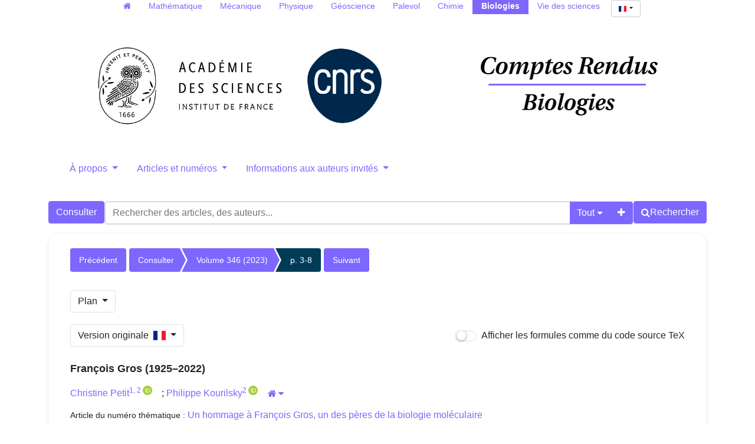

--- FILE ---
content_type: text/html; charset=utf-8
request_url: https://comptes-rendus.academie-sciences.fr/biologies/articles/10.5802/crbiol.146/
body_size: 21851
content:





<!DOCTYPE html>
<html lang="fr">
<head>
  <!-- bs5/base -->
  <meta charset="utf-8">
  <meta http-equiv="X-UA-Compatible" content="IE=edge">
  <meta name="viewport" content="width=device-width, initial-scale=1">
  
  

<meta name="citation_doi" content="10.5802/crbiol.146">
<meta name="citation_title" content="François Gros (1925–2022)">
<meta name="citation_author" content="Christine Petit"><meta name="citation_author" content="Philippe Kourilsky">
<meta name="citation_publication_date" content="2023">
<meta name="citation_journal_title" content="Comptes Rendus. Biologies">
<meta name="citation_issn" content="1768-3238">
<meta name="citation_volume" content="346">
<meta name="citation_issue" content="S2">
<meta name="citation_firstpage" content="3">
<meta name="citation_lastpage" content="8">

<meta name="citation_pdf_url" content="https://&lt;bound method HttpRequest.get_host of &lt;WSGIRequest: GET &#x27;/biologies/item/10.5802/crbiol.146.pdf">



  <title>
  François Gros (1925–2022)
</title>
  
  <link rel="stylesheet" href="/biologies/static/ptf/vendors/font-awesome/css/font-awesome.min.css" />
  
  <link rel="stylesheet" href="/biologies/static/ptf/vendors/bootstrap5/css/bootstrap.min.css" />
  <link rel="stylesheet" href="/biologies/static/ptf/css/bs5/ptf.css" />
  <link rel="stylesheet" href="/biologies/static/ptf/css/bs5/base.css" />
  <link rel="stylesheet" href="https://cdn.jsdelivr.net/npm/bootstrap-icons@1.8.1/font/bootstrap-icons.css">
  <link href="https://fonts.googleapis.com/css?family=Roboto+Slab" rel="stylesheet">

  <link rel="shortcut icon" type="image/svg+xml" href="/biologies/static/crbiol/img/favicon.ico" />

  


<link rel="stylesheet" href="/biologies/static/ptf/css/bs5/style.css" />

<link rel="stylesheet" href="/biologies/static/cr_app/css/cr_common.css" />
<link rel="stylesheet" href="/biologies/static/ptf/css/bs5/search-bar.css" />
<link rel="stylesheet" href="/biologies/static/ptf/vendors/flag-icon/css/flag-icon.min.css" />
<link rel="stylesheet" href="/biologies/static/ptf/css/bs5/lightbox.css" />



<link rel="stylesheet" href="/biologies/static/comments_views/journal/css/bs5/comments.css" />
<link rel="stylesheet" href="/biologies/static/ptf/css/custom-alerts.css">



  
<link rel="stylesheet" href="/biologies/static/cr_app/css/cr_common.css" />
<!-- cr_app/templates/base.html -->

  
  

<link type="application/rss+xml" rel="alternate" href="/biologies/fr/latest/feed/crbiol/" title="Flux RSS des derniers articles parus" hreflang="fr"/>

  
</head>
<body class="d-flex flex-column position-relative" 

data-bs-spy="scroll" data-bs-target="#navbar-outline"

>
  

  <!-- Menu on extra-small screen (Phones). Hidden on larger screens
    -->
  <nav class="d-md-none navbar navbar-expand-md navbar-dark bg-dark">
    <div class='container-fluid justify-content-end px-0 gap-2'>
      <button class="navbar-toggler" type="button" data-bs-toggle="collapse" data-bs-target="#navbar-collapse" aria-controls="navbar-collapse" aria-expanded="false" aria-label="Toggle navigation">
        <span class="navbar-toggler-icon"></span>
      </button>
      <div class="collapse navbar-collapse" id="navbar-collapse">
        <ul class="navbar-nav">
          
          



  
  
  <li class=" position-relative ">
    <a href="#" class="dropdown-toggle menu-link nav-link" type="button" data-bs-toggle="dropdown" aria-expanded="false">
      À propos
    </a>
    <ul class="dropdown-menu">
      
      
          <li><a href="/biologies/page/notre-revue/" class="dropdown-item menu-link">Notre revue</a></li>
      
      
      
          <li><a href="/biologies/page/equipe-editoriale_fr/" class="dropdown-item menu-link">Équipe éditoriale</a></li>
      
      
      
          <li><a href="/biologies/page/libre-acces-diamant/" class="dropdown-item menu-link">Les CR Biologies en libre accès diamant</a></li>
      
      
      
          <li><a href="/biologies/page/referencement-archivage/" class="dropdown-item menu-link">Référencement et archivage</a></li>
      
      
    </ul>
  </li>
  

  
  
  <li class=" position-relative ">
    <a href="#" class="dropdown-toggle menu-link nav-link" type="button" data-bs-toggle="dropdown" aria-expanded="false">
      Articles et numéros
    </a>
    <ul class="dropdown-menu">
      
      
          <li><a href="/biologies/page/collections-transverses/" class="dropdown-item menu-link">Collections transverses</a></li>
      
      
      
          <li><a href="/biologies/page/articles-anciens/" class="dropdown-item menu-link">Articles et numéros antérieurs à 2002</a></li>
      
      
    </ul>
  </li>
  

  
  
  <li class=" position-relative ">
    <a href="#" class="dropdown-toggle menu-link nav-link" type="button" data-bs-toggle="dropdown" aria-expanded="false">
      Informations aux auteurs invités
    </a>
    <ul class="dropdown-menu">
      
      
          <li><a href="/biologies/page/instructions-aux-auteurs_fr/" class="dropdown-item menu-link">Instructions aux auteurs invités</a></li>
      
      
      
          <li><a href="/biologies/page/soumettre-une-note_fr/" class="dropdown-item menu-link">Soumettre un article</a></li>
      
      
    </ul>
  </li>
  


          





  
  <hr class="bg-light mx-3">
  
  
    <form class="navbar-form navbar-right position-relative align-self-end me-3" action="/biologies/i18n/setlang/" style="max-width: fit-content;" method="post"><input type="hidden" name="csrfmiddlewaretoken" value="o7FMil3yvwcw2Iu1eVPeiJ7HZ77dEsPdM4uwRiI8H0Mm9YRvEdKt092VqgswDnPG">
      <button class="language-select-button btn btn-primary dropdown-toggle" type="button" data-bs-toggle="dropdown" aria-expanded="false">
        <span class="flag-icon flag-icon-fr"></span>
      </button>
      <input type="hidden" name="language" value="fr">
      <ul class="dropdown-menu custom-select position-absolute start-0 end-0" style="min-width: auto; max-width: fit-content; text-align: center;">
        
        <li><a class="dropdown-item" href="#" value="en" action="submit"><span class="flag-icon flag-icon-gb"></span></a></li>
        
        <li><a class="dropdown-item" href="#" value="fr" action="submit"><span class="flag-icon flag-icon-fr"></span></a></li>
        
      </ul>      
    </form>
  

        </ul>
      </div>
    </div>
  </nav>


  

<div class="outline-div">
  <div id="outline-panel" class="card card-default">
    <span class="card-header card-title text-center pt-2">Plan</span>
    <div id="outline-panel-body" class="card-body p-2">
      <nav id="navbar-outline">
        <ul class="nav flex-column">
          





<li><a class="nav-link" href="#article-div">Titre</a></li>

<li><a class="nav-link" href="#abstract-html">Résumé</a></li>

<li><a class="nav-link" href="#common-tabs-html">Métadonnées</a></li>

<li class="outline-fulltext"><a class="nav-link" href="#article-body-html-title">Texte intégral</a></li>


<li><a class="nav-link" href="#references-html">Bibliographie</a></li>

<li><a class="nav-link" id="citations-outline" href="#citations-html" style="display:none">Cité par</a></li>

<li><a class="nav-link" href="#article-comments-section">Commentaires</a></li>
<li><a class="submenu nav-link" href="#add-comment-default">Publier un commentaire</a></li>






        </ul>
      </nav>
    </div>
  </div>
</div>




  <main class="container 
article-container
" style="flex-grow: 1;">
    
  


  




<!-- Menu on regular screens
-->


<nav id="all-cr-nav" class="d-md-flex justify-content-center menu-top p-0 mw-100">
  <ul class="d-flex flex-row list-unstyled mw-100 flex-wrap">
    <li><a class="nav-link py-0" href="/"><span class="fa fa-home" aria-hidden="true"></span></a></li>
    <li><a class="nav-link py-0" href="/mathematique">Mathématique</a></li>
    <li><a class="nav-link py-0" href="/mecanique">Mécanique</a></li>
    <li><a class="nav-link py-0" href="/physique">Physique</a></li>
    <li><a class="nav-link py-0" href="/geoscience">Géoscience</a></li>
    <li><a class="nav-link py-0" href="http://sciencepress.mnhn.fr/fr/periodiques/comptes-rendus-palevol" target="_blank">Palevol</a></li>
    <li><a class="nav-link py-0" href="/chimie">Chimie</a></li>
    <li class="active"><a class="nav-link py-0" href="/biologies">Biologies</a></li>
    <li><a class="nav-link py-0" href="https://vds.hypotheses.org/" target="_blank">Vie des sciences</a></li>
    <li class="language-select-nav ms-1">
      





  
  
    <form class="navbar-form navbar-right position-relative " action="/biologies/i18n/setlang/"  method="post"><input type="hidden" name="csrfmiddlewaretoken" value="o7FMil3yvwcw2Iu1eVPeiJ7HZ77dEsPdM4uwRiI8H0Mm9YRvEdKt092VqgswDnPG">
      <button class="language-select-button btn btn-primary dropdown-toggle" type="button" data-bs-toggle="dropdown" aria-expanded="false">
        <span class="flag-icon flag-icon-fr"></span>
      </button>
      <input type="hidden" name="language" value="fr">
      <ul class="dropdown-menu custom-select position-absolute " style="min-width: auto; max-width: fit-content; text-align: center;">
        
        <li><a class="dropdown-item" href="#" value="en" action="submit"><span class="flag-icon flag-icon-gb"></span></a></li>
        
        <li><a class="dropdown-item" href="#" value="fr" action="submit"><span class="flag-icon flag-icon-fr"></span></a></li>
        
      </ul>      
    </form>
  

    </li>
  </ul>
</nav>


  <div class="d-flex flex-row justify-content-around align-items-center">
    <div id="top-logo-cr" class="d-none d-md-block">
      <a href="/biologies/">
        <img src="/biologies/static/cr_app/img/logo-cras.png" class="logo-cras" alt="logo CRAS">
        <img src="/biologies/static/cr_app/img/logo-cnrs.png" class="logo-cnrs" alt="logo CNRS">
      </a>
    </div>
    <div id="title-cr" class="d-flex align-items-center justify-content-center">
      
      <a href="/biologies/"><img src="/biologies/static/crbiol/img/title-crbiol.png" id="img-title" alt="Comptes Rendus"></a>
      
    </div>
  </div>
  


<nav class="d-none d-md-block menu-top">
  <ul class="nav nav-pills nav-justified align-items-center flex-nowrap">
    
    
    



  
  
  <li class=" position-relative ">
    <a href="#" class="dropdown-toggle menu-link nav-link" type="button" data-bs-toggle="dropdown" aria-expanded="false">
      À propos
    </a>
    <ul class="dropdown-menu">
      
      
          <li><a href="/biologies/page/notre-revue/" class="dropdown-item menu-link">Notre revue</a></li>
      
      
      
          <li><a href="/biologies/page/equipe-editoriale_fr/" class="dropdown-item menu-link">Équipe éditoriale</a></li>
      
      
      
          <li><a href="/biologies/page/libre-acces-diamant/" class="dropdown-item menu-link">Les CR Biologies en libre accès diamant</a></li>
      
      
      
          <li><a href="/biologies/page/referencement-archivage/" class="dropdown-item menu-link">Référencement et archivage</a></li>
      
      
    </ul>
  </li>
  

  
  
  <li class=" position-relative ">
    <a href="#" class="dropdown-toggle menu-link nav-link" type="button" data-bs-toggle="dropdown" aria-expanded="false">
      Articles et numéros
    </a>
    <ul class="dropdown-menu">
      
      
          <li><a href="/biologies/page/collections-transverses/" class="dropdown-item menu-link">Collections transverses</a></li>
      
      
      
          <li><a href="/biologies/page/articles-anciens/" class="dropdown-item menu-link">Articles et numéros antérieurs à 2002</a></li>
      
      
    </ul>
  </li>
  

  
  
  <li class=" position-relative ">
    <a href="#" class="dropdown-toggle menu-link nav-link" type="button" data-bs-toggle="dropdown" aria-expanded="false">
      Informations aux auteurs invités
    </a>
    <ul class="dropdown-menu">
      
      
          <li><a href="/biologies/page/instructions-aux-auteurs_fr/" class="dropdown-item menu-link">Instructions aux auteurs invités</a></li>
      
      
      
          <li><a href="/biologies/page/soumettre-une-note_fr/" class="dropdown-item menu-link">Soumettre un article</a></li>
      
      
    </ul>
  </li>
  


    

  </ul> 
</nav>










  <div id='search-bar'>
    






<form class="d-flex gap-2 align-items-center align-items-md-start flex-column flex-md-row" method="post" action="/biologies/search"><input type="hidden" name="csrfmiddlewaretoken" value="o7FMil3yvwcw2Iu1eVPeiJ7HZ77dEsPdM4uwRiI8H0Mm9YRvEdKt092VqgswDnPG">


  

<div class="px-0 text-nowrap browse-button">
  <a href="/biologies/journals/CRBIOL/" class="btn btn-primary search-button">
Consulter
</a>
</div>

  <div class="flex-grow-1 d-flex gap-2 w-100 align-items-stretch align-items-lg-start">
    <div class="flex-grow-1" id="line-container">
      <div class="d-flex input-group search-group flex-nowrap">
        <div class="search-group-inner input-group w-100" id="search-input-group">
          <input class="searchinput form-control" type="text" name="q0" value=""
                  placeholder="Rechercher des articles, des auteurs..."/>
          <i class="searchclear fa fa-remove hidden" role="button"></i>
          <input type="hidden" name="qt0" value="all">
          <button type="button" class="btn btn-light dropdown-toggle border-0 rounded-0 border-end d-flex flex-nowrap align-items-center" data-bs-toggle="dropdown" aria-expanded="false">
            
              Tout
            
          </button>
          <ul class="dropdown-menu">
            <li><a href="#" class="dropdown-item">Tout</a></li>
            <li><a href="#" class="dropdown-item">Auteur</a></li>
            <li><a href="#" class="dropdown-item">Titre</a></li>
            <li><a href="#" class="dropdown-item">Bibliographie</a></li>
            
              <li><a href="#" class="dropdown-item">Mots-clés</a></li>
            
            
              <li><a href="#" class="dropdown-item">Résumé</a></li>
            
            <li><a href="#" class="dropdown-item">Plein texte</a></li>
          </ul>
          
          <button id="add-search-field" type="button" class="btn btn-light">
            <i class="fa fa-plus"></i>
          </button>
          
        </div>
      </div>

      
      
        
      
    </div>

    
    

<div class="search-button-div d-flex">
  <button type="submit" class="btn btn-primary search-button d-flex flex-nowrap align-items-center gap-1" name="Submit">
    <i class="fa fa-search"></i>
    <span id="search-button-text" class="d-none d-sm-block">Rechercher</span>
  </button>
  
  
  
</div>
    
  </div>

  
</form>
<div id="template-search-form" style="display:none">
  

<div class="input-group search-group search-group-added d-none d-lg-flex flex-nowrap">
  <div  class="input-group flex-nowrap">
    <div style="display:flex" class="input-group-text flex-nowrap justify-content-center align-items-center gap-1 px-2 search_first_box">
      <input id="not##i##"" class="bt-checkbox" type="checkbox" name="not##i##" /> <label for="not##i##"">NOT</label>
    </div>
    <div  class="search-group-inner input-group w-100 p-0">
      <input class="searchinput form-control rounded-0 border-0 w-100 h-100 px-2 py-1" type="text" name="q##i##"/>
      <i class="searchclear fa fa-remove hidden"></i>
    </div>
  </div>

  <div style="display:none" class="flex-grow-1 input-group">
    <!-- <div class="container"> -->
    <!-- <div class="row"> -->
    <span class="input-group-text search_first_box">Entre</span>
    <input class="form-control" type="text" name="q-f-##i##" placeholder="Année" />
    <span class="input-group-text">et</span>
    <input class="form-control rounded-0" type="text" name="q-l-##i##" placeholder="Année" />
  <!-- </div> -->
  <!-- </div> -->
</div>
<div class="input-group-btn d-flex flex-nowrap" id="search-group-btn">
    <input type="hidden" name="qt##i##" value="author">
    <button type="button" class="btn btn-light dropdown-toggle rounded-0 border-0 border-start border-end" data-bs-toggle="dropdown" aria-expanded="false">
      
        Auteur
      
    </button>
    <ul class="dropdown-menu">
      <li><a href="#" class="dropdown-item">Tout</a></li>
      <li><a href="#" class="dropdown-item">Auteur</a></li>
      <li><a href="#" class="dropdown-item">Titre</a></li>
      <li><a href="#" class="dropdown-item">Date</a></li>
      <li><a href="#" class="dropdown-item">Bibliographie</a></li>
      <li><a href="#" class="dropdown-item">Mots-clés</a></li>
      
        <li><a href="#" class="dropdown-item">Résumé</a></li>
      
      <li><a href="#" class="dropdown-item">Plein texte</a></li>
    </ul>
    <button type="button" class="btn btn-light border-0 remove-search-field">
      <i class="fa fa-minus"></i>
    </button>
  </div>
</div><!-- /input-group -->


</div>




  </div>








    <div class="row justify-content-center">
      
        <div class="container-fluid d-flex">
          
            <!-- Debut content -->
            
            <!-- Debut Left -->
              <div>
                
                
    <div id="content_left">
      
    </div>

              </div>
            <!-- Fin left -->
            

            
            <div class="flex-grow-1" style="max-width: 100%;">
              <!-- Breadcrumb -->
              
  
    


<div class="breadcrumb-row d-flex flex-column flex-xl-row gap-2">
  
    <div class="col-12">
  
    
    <div class="breadcrumb-lg flex-wrap" style="font-size: 14px">
      
        <div style="float: left;">
          <ul class="cms-breadcrumb d-flex m-0 mb-1">
            <li class="breadcrumb-previous">
              <a href="/biologies/articles/10.5802/crbiol.149/">Précédent</a>
            </li>
          </ul>
        </div>
      
      <div class="order-2 order-md-1 col-12 col-md-auto" style="float: left;">
        <ul class="cms-breadcrumb d-flex flex-nowrap mb-3">
          
            
            
              <li class="">
                <a href="/biologies/item/CRBIOL/">Consulter</a>
              </li>
            
          
            
            
              <li class="">
                <a href="/biologies/volume/CRBIOL_2023__346_S2/">Volume 346 (2023)</a>
              </li>
            
          
            
            
              <li class="active">
                <a href="/biologies/articles/10.5802/crbiol.146/">p. 3-8</a>
              </li>
            
          
        </ul>
      </div>
      
        <div class="order-1 order-md-2" style="float: left;">
          <ul class="cms-breadcrumb d-flex mb-1">
            <li class="breadcrumb-next">
              <a href="/biologies/articles/10.5802/crbiol.143/">Suivant</a>
            </li>
          </ul>
        </div>
      
    </div>
    
    <div class="breadcrumb-sm">
      
        <a href="/biologies/articles/10.5802/crbiol.149/" class="btn btn-light border"><i class="fa fa-chevron-left"></i></a>
      

      

      
        <a href="/biologies/articles/10.5802/crbiol.143/" class="btn btn-light border"><i class="fa fa-chevron-right"></i></a>
      
    </div>
    <div class="clearfix">
    </div>
  </div>
</div>


  


              <!-- center_top -->
              
              <!-- center_middle -->
              














<div class="outline-sm dropdown position-sticky">
  <button type="button" class="btn border dropdown-toggle" data-bs-toggle="dropdown">Plan
  </button>
  <nav class="dropdown-menu outline-div outline-scrollspy">
    <ul class="nav flex-column">
      





<li><a class="nav-link" href="#article-div">Titre</a></li>

<li><a class="nav-link" href="#abstract-html">Résumé</a></li>

<li><a class="nav-link" href="#common-tabs-html">Métadonnées</a></li>

<li class="outline-fulltext"><a class="nav-link" href="#article-body-html-title">Texte intégral</a></li>


<li><a class="nav-link" href="#references-html">Bibliographie</a></li>

<li><a class="nav-link" id="citations-outline" href="#citations-html" style="display:none">Cité par</a></li>

<li><a class="nav-link" href="#article-comments-section">Commentaires</a></li>
<li><a class="submenu nav-link" href="#add-comment-default">Publier un commentaire</a></li>






    </ul>
  </nav>
</div>



  





<div class="d-flex justify-content-md-between align-items-start align-items-md-center flex-column flex-md-row gap-3">
  <div class="btn-group">
  <button type="button" class="btn border dropdown-toggle" data-bs-toggle="dropdown" aria-haspopup="true" aria-expanded="false">
    Version originale&nbsp;&nbsp;<span class="flag-icon flag-icon-fr"></span>
    
  </button>
  <ul id="lang-menu" class="dropdown-menu" style="text-align:right">
    
    <li><a class="dropdown-item" href="/biologies/articles/fr/10.5802/crbiol.146/">Version originale&nbsp;&nbsp; <span class="flag-icon flag-icon-fr"></span></a></li>
    
    
    <li><hr class="dropdown-divider"></li>
    <li><a class="dropdown-item" href="https://translation.centre-mersenne.org/translation/new?doi=10.5802/crbiol.146">Proposez une traduction</a></li>
    
  </ul>
  </div>

  <div class="form-group">
    <div class="checkbox checbox-switch switch-primary"
      
        
           title="Cliquez pour afficher le code source TeX"
        
      >
      <form action="/biologies/set-formula-display/" method="post"><input type="hidden" name="csrfmiddlewaretoken" value="o7FMil3yvwcw2Iu1eVPeiJ7HZ77dEsPdM4uwRiI8H0Mm9YRvEdKt092VqgswDnPG">
        <input type="hidden" name="formula-display" value="tex"/>
        <label>
          <input type="checkbox" onclick="this.form.submit();"  />
          <span></span>
          Afficher les formules comme du code source TeX
        </label>
      </form>
    </div>
  </div>
</div>

<br>





<div id="article-div" class="article-div">
  
  <div >
    

    
    <div class="col-12">
    

      
        
      
      <div style="font-size:18px;margin-bottom:10px">
        


  <span class="common-title article-title">
    
    
    François Gros (1925–2022)
    
    
  </span>
  
  




      </div>
      



<div class="article-author" style="display:inline-block">
  
    





  


    
      
        




  <div style="margin-bottom:5px; font-size: 16px">
    <a class="author_link" href="/biologies/search?&quot;Christine Petit&quot;-c">Christine Petit<span href=#aff_1></span><span href=#aff_2></span></a><a class="author_link" href="#affiliation" data-bs-toggle="collapse" aria-controls="affiliation"><sup><span href=#aff_1>1</span>,&nbsp;</sup></a><a class="author_link" href="#affiliation" data-bs-toggle="collapse" aria-controls="affiliation"><sup><span href=#aff_2>2</span></sup></a><sup><a href="https://orcid.org/0000-0002-9069-002X" target="_blank"><img style="width:16px; margin-top:-3px; margin-left:3px" src="/biologies/static/ptf/img/orcid.svg" alt="orcid"></a></sup>&nbsp;<sup><span class="glyphicon glyphicon-user" title="Auteur correspondant" style="color:#999999"></span></sup>&nbsp; &nbsp;;&nbsp;<a class="author_link" href="/biologies/search?&quot;Philippe Kourilsky&quot;-c">Philippe Kourilsky<span href=#aff_2></span></a><a class="author_link" href="#affiliation" data-bs-toggle="collapse" aria-controls="affiliation"><sup><span href=#aff_2>2</span></sup></a><sup><a href="https://orcid.org/0000-0003-4229-875X" target="_blank"><img style="width:16px; margin-top:-3px; margin-left:3px" src="/biologies/static/ptf/img/orcid.svg" alt="orcid"></a></sup>&nbsp;<a data-bs-toggle="collapse" href="#affiliation" aria-controls="affiliation"><button id="house-affiliation" type="button" class="btn btn-link btn-xs" title="Affiliations des auteurs"><span class="fa fa-home"></span><span id="house-caret" class="caret-icon fa fa-caret-down" style="margin-left:3px"></span></button></a><div class="collapse" id="affiliation"><div class="card card-body"><div class="affiliation-authors"><span id="aff_1"><sup>1</sup>Institut Pasteur, Université Paris Cité, Inserm, Institut de l’Audition, 75012, Paris, France</span><br><span id="aff_2"><sup>2</sup>Professeur honoraire au Collège de France, Paris, France</span><br></div></div></div>
</div>


      
      





  


      





  


      





  


      





  


      





  


      





  


    
    
      
        





      
    
  
</div>


      <div style="margin-bottom:10px">
        


<div class=""><span class="article-issue-title-label">Article du numéro thématique : </span><a href="/biologies/item/CRBIOL_2023__346_S2/">Un hommage à François Gros, un des pères de la biologie moléculaire</a></div>
  


  
    
    
      Comptes Rendus. Biologies, A tribute to François Gros, a founding father of molecular biology, Volume 346 (2023), pp. 3-8

        
        
      </div>

      
      
        <div class="binary-file-icon" style="margin-top:20px;margin-bottom:10px">
          
  <div class="wrapper-float">



  <div class="d-flex flex-nowrap" style="margin-top:0px">
    
      <a href="/biologies/item/10.5802/crbiol.146.pdf"
         target="_blank">
        <img src="/biologies/static/ptf/img/pdf.svg">
      </a>
    
    
    
      <a href="/biologies/article/10.5802/crbiol.146/file/src/tex/CRBIOL_2023__346_S2_3_0.tex">
        <img src="/biologies/static/ptf/img/tex.svg">
      </a>
    
    
    
  </div>

</div>


        </div>
      
      
      
    </div>

    
  </div>
  

  





  









  
    








    <div class="row">
  <div class="row">
    <div class="col-12">
      
      <div id="abstract-html" class="acollapse in" style="margin-top:20px">
        <p class="panel-title" style="font-size:30px;margin-bottom: 10px;">Résumés</p>
        
          <ul class="nav nav-tabs article-tab">
          

            
          

            
          
          

              <li class="nav-item">
              
                <a class="nav-link " lang="fr" data-bs-toggle="tab" href="#abstract-fr">
                  <span>Français</span>
                </a>
              
              </li>

          

              <li class="nav-item">
              
                <a class="nav-link " lang="en" data-bs-toggle="tab" href="#abstract-en">
                  <span>English</span>
                </a>
              
              </li>

          
          </ul>
          <div class="tab-content" style="margin-top:10px">

              
                
                  <div lang="fr" id="abstract-fr" class="tab-pane fade show active">
                    
                      <p>François Gros, biologiste de formation, a débuté ses travaux de recherche à l’Institut Pasteur. En 1961, il découvre la nature moléculaire de l’intermédiaire proposé entre le gène et la protéine, un ARN dit messager (ARNm) et en détermine les principales caractéristiques. À travers la rédaction de nombreux ouvrages, il a accompagné et éclairé de sa réflexion, la naissance de la biologie moléculaire et le développement des biotechnologies associées, à partir des années 1970. Il a été professeur au Collège de France et secrétaire perpétuel de l’Académie des sciences. Il a initié au sein de l’Académie la création d’un comité pour les pays en voie de développement (COPED). François Gros était un humaniste animé d’une rigueur morale et d’un sens de l’engagement sans faille.</p><p></p>
                    
                    




                    




                  </div>
                
              
                
              
              
                
              
                
                  <div lang="en" id="abstract-en" class="tab-pane fade">
                    
                      <p>François Gros, a biologist by training, began his research at the Institut Pasteur. In 1961, he discovered the molecular nature of the proposed intermediary between the gene and the protein, a so-called messenger RNA (mRNA), and determined its main characteristics. The author of numerous books, François Gros has helped shape and enlightened the birth of molecular biology and the development of related biotechnologies since the 1970s. He was Professor at the Collège de France and Permanent Secretary of the French Academy of Sciences. Within the Academy, he initiated the creation of a committee for developing countries (COPED). François Gros was a humanist driven by moral rigour and an unfailing sense of commitment.</p>
                    
                    




                    




                  </div>
                
              
          </div>

        




      </div>
    </div>
  </div>









  
  



  <div class="row">
    <div class="col-12">
      <div id="common-tabs-html" class="acollapse" style="margin-top:20px">
        <span class="panel-title" style="font-size:30px">Métadonnées
          
        </span>
      
          
            
              <div class="mt-4 mb-4">
                <ul class="nav nav-tabs article-tab">
                  
                    <li class="nav-item">
                      <a class="nav-link active"
                         data-bs-toggle="tab"
                         data-bs-target="#info-tab"
                         href="#info-tab">Détail</a>
                    </li>
                  
                  <li class="nav-item">
                    <a class="nav-link"
                       data-bs-toggle="tab"
                       data-bs-target="#citation-tab"
                       href="#citation-tab">Export</a>
                  </li>
                  <li class="nav-item">
                    <a class="nav-link "
                       data-bs-toggle="tab"
                       data-toggle="tab"
                       data-bs-target="#how-to-cite-tab"
                       href="#how-to-cite-tab">Comment citer</a>
                  </li>
                  
                  
                  
                </ul>
                <div class="tab-content" style="margin-top:10px">
                  <div id="info-tab"
                       class="tab-pane fade show active">
                    
                      
                        Reçu le : <time datetime="2023-11-07">2023-11-07</time>
                        <br>
                      
                      
                        
                        
                          Accepté le : <time datetime="2023-11-07">2023-11-07</time>
                          <br>
                        
                      
                      
                        Première publication : <time datetime="2024-03-08">2024-03-08</time>
                        <br>
                      
                      
                        Publié le : <time datetime="2024-03-29">2024-03-29</time>
                        <br>
                      
                    
                    <!--Mis en ligne le : <time datetime="2024-03-10">2024-03-10</time><br>-->
                    <div style="margin-top:5px">
                      
                        
                          
                        
                        
                        
                        
                      
                    </div>
                    
                      
  
    
      DOI : 
        
          <a href="https://doi.org/10.5802/crbiol.146">10.5802/crbiol.146</a>
        
        <br>
    
  

                    
                    
                    
                      <div style="margin-top:5px">
                        
                          <!-- kwd_tuple.0: msc  |  kwd_tuple.1: kwds  |  kwd_tuple.2: trans_kwds (dict) -->
                          
                          
                            

Mots-clés : 
<span class="mathjax-formula">
François Gros, Notice biographique, Hommage
</span>

                            <br />
                          
                          
                          
                            

Keywords: 
<span class="mathjax-formula">
François Gros, Biography, Tribute
</span>

                            <br />
                          
                        
                      </div>
                    
                    <div style="margin-top:5px">
                      
                        
                      
                    </div>
                    
                    
                      
                    
                    
                      
                        
                          <div style="margin-top:5px">
                            
                              
                                <span id="affiliation-toggle"
                                      data-bs-toggle="collapse"
                                      href="#affiliation_details"
                                      role="button"
                                      aria-expanded="false"
                                      aria-controls="affiliation_details">
                                  Affiliations des auteurs :
                                  <span id="details-caret"
                                        class="caret-icon fa fa-caret-down"
                                        style="margin-left:3px"></span>
                                </span>
                                <div class="collapse"
                                     id="affiliation_details"
                                     style="margin-top:10px;
                                            margin-left:10px">
                                  <div class="card card-body">
                                    <p>
                                      
                                        Christine Petit&hairsp;
                                        <sup class="d-inline-block">
                                          
                                            1
                                            ,
                                          
                                            2
                                            
                                          
                                        </sup>
                                        
                                          &nbsp;
                                          ;
                                        
                                      
                                        Philippe Kourilsky&hairsp;
                                        <sup class="d-inline-block">
                                          
                                            2
                                            
                                          
                                        </sup>
                                        
                                      
                                    </p>
                                    


  <div class="affiliation-authors">
    
      
        <span id="aff_1">
          <sup>1</sup>
          Institut Pasteur, Université Paris Cité, Inserm, Institut de l’Audition, 75012, Paris, France
        </span>
        
        <br>
      
        <span id="aff_2">
          <sup>2</sup>
          Professeur honoraire au Collège de France, Paris, France
        </span>
        
        <br>
      
    
  </div>


                                  </div>
                                </div>
                              
                            
                          </div>
                        
                      
                    
                    
                      
                        <div style="margin-top:20px">
                          Licence :
                          <img src="/biologies/static/ptf/img/CC-BY%204.0.png" class="img-cc">
                          CC-BY 4.0
                        </div>
                        <div style="margin-top:5px">Droits d'auteur : Les auteurs conservent leurs droits</div>
                      
                    
                    
                    
                  </div>
                  <div id="citation-tab" class="tab-pane fade">
                    <div class="upper">
                      <ul class="nav nav-pills">
                        <li role="presentation" class="nav-item">
                          <a class="nav-link active"
                             data-bs-toggle="tab"
                             data-bs-target="#bibtex"
                             href="#bibtex">BibTeX</a>
                        </li>
                        <li role="presentation" class="nav-item">
                          <a class="nav-link"
                             data-bs-toggle="tab"
                             data-bs-target="#ris"
                             href="#ris">RIS</a>
                        </li>
                        <li role="presentation" class="nav-item">
                          <a class="nav-link"
                             data-bs-toggle="tab"
                             data-bs-target="#enw"
                             href="#enw">EndNote</a>
                        </li>
                      </ul>
                      <div class="tab-content">
                        <div id="bibtex" class="tab-pane fade show active">
                          <pre class="upper-right-content" id="bibtex-div">@article{CRBIOL_2023__346_S2_3_0,
     author = {Christine Petit and Philippe Kourilsky},
     title = {Fran\c{c}ois {Gros} (1925{\textendash}2022)},
     journal = {Comptes Rendus. Biologies},
     pages = {3--8},
     year = {2023},
     publisher = {Acad\&#x27;emie des sciences, Paris},
     volume = {346},
     number = {S2},
     doi = {10.5802/crbiol.146},
     language = {fr},
}</pre>
                          <button class="fa fa-clipboard copy-button btn btn-primary"
                                  data-clipboard-action="copy"
                                  data-clipboard-target="#bibtex-div"
                                  aria-hidden="true"
                                  title="Copier dans le presse-papier"></button>
                          
                            <a class="fa fa-download export-button btn btn-primary"
                               title="Télécharger"
                               href="/biologies/export_citation/CRBIOL_2023__346_S2_3_0/bib/"></a>
                          
                        </div>
                        <div id="ris" class="tab-pane fade">
                          <pre class="upper-right-content" id="ris-div">TY  - JOUR
AU  - Christine Petit
AU  - Philippe Kourilsky
TI  - François Gros (1925–2022)
JO  - Comptes Rendus. Biologies
PY  - 2023
SP  - 3
EP  - 8
VL  - 346
IS  - S2
PB  - Académie des sciences, Paris
DO  - 10.5802/crbiol.146
LA  - fr
ID  - CRBIOL_2023__346_S2_3_0
ER  - </pre>
                          <button class="fa fa-clipboard copy-button btn btn-primary"
                                  data-clipboard-action="copy"
                                  data-clipboard-target="#ris-div"
                                  aria-hidden="true"
                                  title="Copier dans le presse-papier"></button>
                          
                            <a class="fa fa-download export-button btn btn-primary"
                               title="Télécharger"
                               href="/biologies/export_citation/CRBIOL_2023__346_S2_3_0/ris/"></a>
                          
                        </div>
                        <div id="enw" class="tab-pane fade">
                          <pre class="upper-right-content" id="enw-div">%0 Journal Article
%A Christine Petit
%A Philippe Kourilsky
%T François Gros (1925–2022)
%J Comptes Rendus. Biologies
%D 2023
%P 3-8
%V 346
%N S2
%I Académie des sciences, Paris
%R 10.5802/crbiol.146
%G fr
%F CRBIOL_2023__346_S2_3_0</pre>
                          <button class="fa fa-clipboard copy-button btn btn-primary"
                                  data-clipboard-action="copy"
                                  data-clipboard-target="#enw-div"
                                  aria-hidden="true"
                                  title="Copier dans le presse-papier"></button>
                          
                            <a class="fa fa-download export-button btn btn-primary"
                               title="Télécharger"
                               href="/biologies/export_citation/CRBIOL_2023__346_S2_3_0/enw/"></a>
                          
                        </div>
                      </div>
                    </div>
                  </div>
                  <div id="how-to-cite-tab"
                       class="tab-pane fade ">
                    <div class="upper-right">
                      <pre class="upper-right-content" id="how-to-cite-div">Christine Petit; Philippe Kourilsky. François Gros (1925–2022). Comptes Rendus. Biologies, A tribute to François Gros, a founding father of molecular biology, Volume 346 (2023), pp. 3-8. doi: 10.5802/crbiol.146</pre>
                      <button class="fa fa-clipboard copy-button btn btn-primary"
                              data-clipboard-action="copy"
                              data-clipboard-target="#how-to-cite-div"
                              aria-hidden="true"
                              title="Copier dans le presse-papier"></button>
                    </div>
                  </div>
                  
                  
                  
                  
                </div>
              </div>
            
          
          
          </div>
        </div>
      </div>
    


  
      <div class="row">
        <div class="col-12">
          <p  id="article-body-html-title" class="panel-title show-body-panel-title"
              data-bs-toggle="collapse" data-bs-target="#article-body-html"
              aria-controls="article-body-html" aria-expanded="true"
              style="font-size:30px; margin-top: 20px; margin-bottom: 10px; cursor: pointer;">
            
              
                Version originale du texte intégral
              
              
              <span style="font-size: 20px">(<a href="https://translation.centre-mersenne.org/translation/new?doi=10.5802/crbiol.146">Proposez une traduction </a>)</span>
              
            
            <span class="collapse-icon">
              <i class="fa fa-chevron-up"></i>
              <i class="fa fa-chevron-down"></i>
            </span>
          </p>
          
            
              
                <p style="font-style: italic;">Le texte intégral ci-dessous peut contenir quelques erreurs de conversion par rapport à la <a target="_blank" href="/biologies/item/10.5802/crbiol.146.pdf" class="">version officielle de l'article publié. </a></p>
              
            
          
          
          <div id="article-body-html" class="collapse show open-on-outline-submenu collapse-body" data-language="fr">
            
      <p>François Gros est né le 24 avril 1925, à Paris. Il est le second fils d’Alexandre Gros, ancien combattant de la Grande Guerre et d’Yvonne Pauline Haguenauer. Issu d’une famille juive, il fuit la capitale pour Brive, quelques jours avant l’exode de juin 1940. Durant sa scolarité, il se passionne pour la philosophie qu’il rêve d’enseigner [<a href="#r1">1</a>]. Contraint de quitter Brive, il gagne Toulouse pour s’inscrire à l’Université. Renonçant à la philosophie, et suivant les recommandations paternelles, il s’apprête à s’engager dans des études de médecine. « Le destin en décidera autrement » écrit-il dans ses <span class="italique">Mémoires scientifiques</span> [<a href="#r1">1</a>]. Une simple file d’attente un peu trop longue pour les inscriptions en faculté de médecine … il sera étudiant en sciences : physique, chimie et histoire naturelle (SPCN) et botanique générale. Fin 1944, de retour à Paris, il complète sa formation universitaire par un enseignement en chimie générale et physiologie générale.</p>
      <p>En 1946, François Gros entre à l’Institut Pasteur dans le service de biochimie que dirige le professeur Michel Macheboeuf. Il s’attache à l’étude des mécanismes d’action des antibiotiques, pénicilline puis streptomycine, sur les bactéries. Il est alors stagiaire de recherche au CNRS. Ces travaux feront l’objet de sa thèse de sciences qu’il soutient en 1952.</p>
      <p>Sur les conseils de Jacques Monod, il part en stage postdoctoral aux États-Unis. Il sera stagiaire dans le laboratoire de Sol Spiegelman, à l’université de l’Illinois à Urbana puis dans celui de Rollin Hotchkiss à l’Institut Rockefeller à New York. Sol Spiegelman étudiait alors l’adaptation enzymatique au maltose chez la levure et Rollin Hotchkiss le transfert de matériel génétique par transformation bactérienne chez le pneumocoque, deux thématiques de recherche proches de celles développées par Jacques Monod à l’Institut Pasteur. À Urbana, auprès de Salvador Luria, François Gros va approfondir ses connaissances en génétique, principalement celle des bactériophages ; à New York, il saura profiter de la présence de Léo Szilard, théoricien de la physique atomique, fasciné par la biologie moléculaire naissante.</p>
      <p>En 1954, de retour à l’Institut Pasteur, dans le laboratoire de Jacques Monod, François Gros s’attache à l’étude de la biosynthèse des acides ribonucléiques (ARN) et à celle de leur rôle dans la synthèse des protéines.</p>
      <section><h2>1. L’ARN messager</h2><p>La période qui suit scelle l’association du nom de François Gros à la découverte de l’ARN messager (ARNm), macromolécule majeure du vivant.</p>
         <p>En 1959, soit six ans après la découverte de la double hélice de l’ADN, un nombre croissant de biologistes s’accordent à penser que des ARN sont impliqués dans la synthèse des protéines et que la production des ARN est contrôlée par l’ADN. Les ARN constitutifs des ribosomes pourraient-ils jouer un tel rôle ?</p>
         <p>Deux expériences utilisant la conjugaison bactérienne, ensemble et à elles seules, établissent l’existence d’un intermédiaire moléculaire de courte durée de vie entre l’ADN et la protéine : la première effectuée par « le groupe de l’Institut Pasteur », François Jacob, Jacques Monod et un stagiaire postdoctoral du laboratoire de Jacques Monod, Arthur Pardee (expérience passée à la postérité sous le nom de PaJaMa) [<a href="#r2">2</a>] ; et la seconde publiée l’année suivante, en 1960, co-signée par François Jacob et Jacques Monod et réalisée par Arthur Pardee de retour aux USA avec son étudiante Monica Riley [<a href="#r3">3</a>]. Ces expériences se situent dans le cadre des recherches menées par le groupe de l’Institut Pasteur sur la régulation de l’expression des gènes. Expériences de génétique qui portent sur l’opéron lactose, elles sont particulièrement ingénieuses et élégantes ; elles s’inscrivent dans un cadre conceptuel très solide. Dans son livre <span class="italique">Les secrets du gène</span> [<a href="#r4">4</a>], François Gros rapporte qu’il a obtenu avec Shiro Naono, dans le laboratoire de Jacques Monod, des résultats qui, eux aussi, indiquent l’implication d’un ARN, de renouvellement très rapide, dans la synthèse protéique bactérienne ; ils sont publiés en 1960, en français, dans les <span class="italique">Comptes Rendus de l’Académie des sciences</span> [<a href="#r5">5</a>, <a href="#r6">6</a>]. L’ajout d’un analogue de l’uracil, le 5-fluorouracil, à une culture bactérienne d’<span class="italique">Escherichia coli</span> induite, bloque immédiatement la synthèse de la phosphatase.</p>
         <p>François Jacob et Jacques Monod proposent alors l’existence d’un ARN « fabriqué à partir des gènes », « sans doute transporté au niveau des ribosomes », et capable de les « programmer pour la formation de chaînes protéiques spécifiques » [<a href="#r4">4</a>]. François Jacob, dans un premier temps, nomme cet intermédiaire, « X » ; il deviendra le messager, nom rapidement adopté par la communauté scientifique [<a href="#r7">7</a>].</p>
         <p>Restait à identifier et à caractériser cet ARN messager.</p>
         <p>Soirée à King’s college à Cambridge, le Vendredi Saint 15 avril 1960. Sydney Brenner écoute François Jacob relater les résultats des expériences de conjugaison bactérienne effectuées par le « groupe de Pasteur » ; immédiatement il les rapproche de ceux obtenus par Elliot Volkin et Lazarre Astrachan. Quatre ans plus tôt, en 1956 [<a href="#r8">8</a>], ces chercheurs avaient montré que suite à l’infection de la bactérie <span class="italique">Escherichia coli</span> par le bactériophage T2, en quelques minutes un ARN de courte durée de vie est synthétisé dont la proportion respective des bases entrant dans sa constitution est semblable à celle de l’ADN du phage et non à celle de l’ADN de la bactérie. S’en suivent des échanges que certains convives ont décrits comme exaltés, tout particulièrement entre Sydney Brenner et Francis Crick. Quelques semaines plus tard. Sydney Brenner et François Jacob se retrouvent à l’Institut de technologie de Californie, Caltech, à Pasadena, dans les locaux de Matthew Meselson. Grâce à l’expertise biochimique de Matthew Meselson, ensemble, ils élaborent les protocoles des expériences qui devraient permettre d’identifier l’ARNm.</p>
         <p>En mai 1961, les deux articles que la communauté scientifique s’accorde à considérer comme apportant la preuve de l’existence d’un ARN, messager entre l’ADN et la protéine, sont publiés dans le même numéro de la revue <span class="italique">Nature</span> [<a href="#r9">9</a>, <a href="#r10">10</a>]. Tous deux titrent sur un « ARN instable ». L’un est signé par Sydney Brenner, François Jacob et Matthew Meselson [<a href="#r9">9</a>]. L’approche mise en œuvre utilise les conditions expérimentales uniques qu’offre l’infection bactérienne par le bactériophage T2. Immédiatement après l’infection phagique, la synthèse protéique d’origine bactérienne s’arrête ; de nouveaux ARN sont synthétisés, vraisemblablement produits à partir de l’ADN du phage ; la synthèse protéique devenue exclusivement phagique se fait sans production d’ARN stable (considéré comme d’origine ribosomique). Les radiomarquages des bactéries infectées par le bactériophage T2 vont permettre de suivre la formation des nouveaux ARN et des nouvelles protéines synthétisés et de les analyser. La démonstration est faite que les nouveaux ARN synthétisés sont bien associés aux ribosomes, sites de la synthèse protéique qui préexistent dans la bactérie avant l’infection. François Gros est le premier auteur de l’autre article [<a href="#r10">10</a>]. Il est aussi signé par Howard Hiatt du laboratoire de Jacques Monod. Les autres auteurs sont Walter Gilbert, du département de physique de Harvard, et James Watson et deux de ses collaborateurs, Chuck Kurland et Robert Risebrough, des laboratoires de biologie de Harvard. François Gros a réalisé les expériences décrites dans le laboratoire de James Watson. Les résultats comportent une analyse du devenir des ARN nouvellement formés, là aussi dans le contexte de l’infection bactérienne par le bactériophage T2. Les conclusions des deux articles sont semblables. De surcroît, le travail de François Gros apporte la preuve expérimentale que chez les bactéries non infectées, des ARN de renouvellement rapide sont aussi produits qui s’attachent également aux ribosomes, généralisant ainsi le rôle de l’ARNm [<a href="#r10">10</a>]. Complétant la démonstration, les travaux de Benjamin Hall and Sol Spiegelman, publiés la même année [<a href="#r11">11</a>], mettent en évidence la formation d’hybrides moléculaires radiomarqués entre l’ARN et l’ADN, indiquant que les séquences de l’ADN du bactériophage T2 et celle de l’ARN nouvellement synthétisé après l’infection phagique sont semblables.</p>
         <p>Ainsi est validée l’hypothèse proposée en 1947 par André Boivin et Roger Vendrely, de l’Institut de chimie biologique de la faculté de médecine de Strasbourg, pour rendre compte de la synthèse des protéines, décrite dans une brève communication publiée en français dans la revue Experientia [<a href="#r12">12</a>].</p>
         <p><div class="disp-quote">
               <p>« Dans le noyau de chaque cellule d’un être vivant existerait un centre directeur, identique pour toutes les cellules de cet être, et représenté par l’ensemble des gènes désoxyribonucléiques dépositaires des caractères généraux de l’espèce. Dans le cytoplasme des diverses cellules se rencontreraient des centres directeurs secondaires, constitués par des acides ribonucléiques, … [qui] tiendraient sous leur contrôle immédiat l’équipement enzymatique répondant à chaque type cellulaire et déterminant, en dernière analyse, l’ensemble des caractères de ce type. »</p>
            </div></p>
         <p>Dans leur long article de revue publié en 1961 [<a href="#r13">13</a>], Jacob et Monod présentent une synthèse de l’ensemble de leurs travaux qui fondent le concept de l’existence de deux types de gènes, les uns opérateurs, les autres régulateurs. Ils définissent aussi le messager par cinq caractéristiques qu’il doit présenter : être un ribopolynucléotide ; avoir un poids moléculaire qui varie d’un messager à l’autre ; avoir une composition en base qui reflète celle de l’ADN qui l’a produit ; être au moins temporairement associé aux ribosomes ; son taux de renouvellement doit être très élevé. Toutes sont bien des caractéristiques universelles des ARNm sauf la dernière. De fait, l’instabilité de l’ARNm qui aura été largement mise à profit dans la démarche expérimentale de la recherche de l’ARNm, ne s’étend pas à l’ensemble des ARNm : chez les eucaryotes, certains ARNm sont particulièrement stables. Notons que chez les bactéries, l’instabilité était un impératif logique de la régulation de l’expression de la synthèse protéique dérivée des gènes qui devait cesser assez rapidement sous l’action du répresseur.</p>
         <p>Deux mois après cette publication, en août 1961, le congrès international de biochimie se tient à Moscou. En marge du bouillonnement intellectuel autour des avancées portant sur le messager, Marshall Nirenberg et son étudiant en stage postdoctoral, Heinrich Matthaei, décrivent leurs expériences qui démontrent qu’un homopolymère d’ARN synthétique (un polyuracil) stimule <span class="italique">in vitro</span> la synthèse d’un homopeptide (un polymère de phénylalanine) [<a href="#r14">14</a>] ; le déchiffrage du code génétique, « la pierre de rosette du vivant » [<a href="#r15">15</a>], est lancé. Corollaire, la fonction des ARNm est découverte : ces ARN très minoritaires dans la cellule par rapport à l’ARN ribosomique portent l’information dont le décodage conduit directement à la synthèse des protéines.</p>
         <p>Des historiens des sciences se sont interrogés sur l’absence de prix Nobel décerné pour la découverte de l’ARNm. Dans son ouvrage <span class="italique">Les secrets du gène</span>, François Gros note « en 1965 tombait l’annonce du prix Nobel attribué à Jacques Monod, François Jacob et André Lwoff pour leur découverte de l’ARNm et l’ensemble de leurs travaux portant sur la régulation génique ». La citation du prix Nobel ne fait cependant pas mention de l’ARNm ; le prix leur est attribué pour « leurs découvertes concernant le contrôle génétique de la synthèse des enzymes et des virus ». Le court document associé mentionne que les lauréats « ont prouvé comment l’information génétique est convertie durant la formation de la protéine au moyen d’un messager dont on sait aujourd’hui qu’il s’agit d’un ARN ». On retiendra donc que si le concept de messager est bien attribué aux trois lauréats, l’identification de sa nature moléculaire n’a pas été récompensée par l’attribution d’un prix Nobel. Il est très vraisemblable que le vaste bouillonnement des échanges scientifiques, pourtant exemplaire dans leur richesse, et le nombre d’acteurs impliqués auront contribué à cette situation qui continue d’interroger. Quoi qu’il en soit, François Gros aura été au cœur de cette aventure scientifique internationale. Co-découvreur de l’ARNm, il en poursuivra l’étude pendant des années, tant sous l’angle de sa synthèse à partir de l’ADN que sous celui de son rôle dans la synthèse des protéines.</p>
      </section>
      <section><h2>2. A l’Institut Pasteur et au Collège de France</h2><p>En 1963, François Gros devient directeur du service de physiologie microbienne de l’Institut de biologie physico-chimique de Paris (1963–1968). En 1967, il est élu professeur de biologie moléculaire à la faculté des sciences de Paris et il animera une équipe de recherche quai Saint-Bernard jusqu’en 1972 (1968–1972). Deux événements vont alors profondément modifier sa vie professionnelle. Jacques Monod, devenu directeur général de l’Institut Pasteur renonce à diriger un laboratoire de recherche et en conséquence à occuper le laboratoire du tout nouveau bâtiment de biologie moléculaire qui lui était destiné. Il propose à François Gros de développer un service de biochimie dans ces locaux. La plus grande partie de son équipe de recherche du quai Saint-Bernard le suivra à l’Institut Pasteur. Élu professeur au Collège de France en 1973, titulaire de la chaire « biochimie cellulaire », il va aussi prendre la direction d’un laboratoire de recherche sur ce site.</p>
         <p>La biologie moléculaire dont la naissance a été entourée d’immenses succès va entrer pendant plus d’une dizaine d’années (1961–1975), dans une période plus analytique. François Gros poursuit, notamment avec l’un de nous (PK), l’analyse des ARNm exprimés après induction du prophage lambda. Il se penche aussi sur les mécanismes de leur expression chez les procaryotes, notamment sur le facteur « HU », avec Josette Rouvière-Yaniv, et leur traduction en protéines. C’est ainsi qu’il s’intéressera au rôle des ARN de transfert avec Moshe Yaniv, et aux facteurs d’initiation de la traduction avec Michel Revel et Marianne Grunberg-Manago. C’est dans son laboratoire de l’Institut Pasteur qu’il mettra le pied à l’étrier de l’un d’entre nous (PK) pour aider à percer le « plafond de verre » de l’isolement des gènes ; s’en suivra le clonage du premier ADN complémentaire ou « ADNc », copie ADN d’un ARN messager eucaryote, avec son épouse Danièle Gros en 1975 [<a href="#r16">16</a>]. C’était une étape significative dans l’émergence du génie génétique et de la génétique moléculaire des eucaryotes, qui allait à partir de là couronner la biologie moléculaire qui lui avait donné naissance.</p>
         <p>Puis, selon les mots de François Gros « il fallut bien se jeter à l’eau et aborder de front la biologie des eucaryotes » [<a href="#r1">1</a>]. Il s’intéresse alors à la différentiation neuronale dans son laboratoire du Collège de France et, à l’Institut Pasteur, prend pour modèle d’étude la différenciation musculaire, choix qui s’avéra particulièrement judicieux.</p>
         <p>Plusieurs biologistes avaient en effet montré que la cellule embryonnaire précurseur du tissu musculaire, le myoblaste, est une cellule mononuclée qui peut fusionner <span class="italique">in vitro</span> et se différencier en une structure plurinucléée, contractile, un myotube, puis une myofibre, et ceci en l’absence de toute innervation. De plus, des lignées de myoblastes de rongeurs avaient été générées, en particulier par David Yaffe à l’Institut Weissmann, dès la fin des années 1960 [<a href="#r17">17</a>]. Parce qu’elles opèrent cette conversion en culture, l’étude des mécanismes de régulation génique qui la sous-tendent devenait possible. Leur élucidation fut facilitée par le développement du génie génétique à partir des années 1972, qui, quelques années plus tard, permit l’identification des gènes impliqués. Une moisson d’informations sans équivalent dans d’autres systèmes de différenciation cellulaire s’en suivra. Margaret Buckingham, une chercheuse qui rejoindra le laboratoire de François Gros en 1972, mettra à profit l’identification de ces gènes pour étudier comment la détermination de chaque type de muscle se met en place durant le développement embryonnaire [<a href="#r18">18</a>, <a href="#r19">19</a>]. Ses découvertes seront récompensées par la médaille d’or du CNRS qui lui sera attribuée en 2013.</p>
      </section>
      <section><h2>3. En parallèle de la science et au-delà</h2><p>En 1975, Jacques Monod, se sachant atteint d’une grave maladie, demande à François Gros de lui succéder à la direction de l’Institut Pasteur. Il dirigera l’Institut Pasteur de 1976 à 1981.</p>
         <p>En 1977, François Gros est élu à l’Académie des sciences, en qualité de correspondant puis devient membre de l’Académie en 1979.</p>
         <p>Cette même année, à la demande du Président de la République Valéry Giscard d’Estaing, François Gros, François Jacob et Pierre Royer lui remettent un important rapport intitulé <span class="italique">Sciences de la vie et société</span>. Il a pour but « d’étudier les conséquences que les découvertes de la biologie moderne sont susceptibles d’entraîner sur l’organisation et le fonctionnement de la société ». Ce rapport, dont bien des aspects demeurent d’actualité, trace les perspectives d’innovation auxquelles pourrait conduire le développement du génie génétique, y inclus celles de possibles thérapies géniques. François Mitterrand s’en saisira. De 1981 à 1985, François Gros sera conseiller auprès des Premiers ministres Pierre Mauroy puis Laurent Fabius. Il sera l’initiateur du grand colloque national consacré à la recherche scientifique dont les recommandations ont inspiré la Loi d’orientation scientifique de 1983.</p>
         <p>Pendant dix ans de 1991 à 2000, François Gros sera secrétaire perpétuel de l’Académie des sciences. En 1997, il propose la création du comité pour les Pays en développement (COPED), qui vise au développement scientifique de ces pays. Au début exclusivement tourné vers l’Afrique, il élargira ensuite ses activités à d’autres pays.</p>
         <p>François Gros s’est encore engagé très directement dans le soutien de la recherche qui vise à traiter les patients atteints de maladies musculaires héréditaires. Il saura convaincre Bernard Barataud, président de l’association française de lutte contre les myopathies (AFM), de doter cette dernière d’un conseil scientifique, et ne cessera de lui apporter l’éclairage de son expertise scientifique.</p>
         <p>François Gros est l’auteur de près d’une dizaine de livres qui relatent les avancées de la biologie moléculaire et les espoirs que suscite le génie génétique, tout en attirant l’attention sur les problèmes éthiques potentiels de certaines de leurs applications.</p>
         <p>Il a enseigné vingt-trois ans comme professeur au Collège de France (1973–1996). Ses cours étaient réputés pour leur limpidité, comme d’ailleurs toutes ses prises de parole quel que soit le public auquel il s’adressait.</p>
         <p>Doté d’une puissance de travail considérable, d’une mémoire hors du commun et d’un sens aigu de la synthèse, il était d’une curiosité intellectuelle sans limite. Jamais son engagement dans les nouvelles technologies et les approches réductionnistes alors associées ne lui ont fait perdre une vision plus transversale et globale de la biologie, celle d’un véritable naturaliste. Margaret Buckingham décrit avec enthousiasme les réunions de laboratoire hebdomadaires :</p>
         <div class="disp-quote">
               <p>« Dans la grande salle de réunion du sixième étage, c’étaient cafés, montagnes de croissants, et une richesse inouïe d’échanges scientifiques. Ils avaient tous traits à la régulation de l’expression des gènes et la synthèse protéique, mais les modèles expérimentaux étudiés allaient du bactériophage lambda et de la bactérie <span class="italique">Escherichia coli</span> à la différentiation myogénique, en passant par les ARN de transfert et la structure de la chromatine des virus. »</p>
            </div>
         <p>Certains auront reconnu, entre autres, les recherches menées par Moshé Yaniv et Margaret Buckingham. C’est sans doute pourquoi de nombreux stagiaires étrangers venus dans son laboratoire pour un an, y sont restés bien plus longtemps pour ensuite, avec son appui, s’implanter en France.</p>
         <p>Homme d’une immense gentillesse, François Gros affichait un sourire bienveillant et une bonne humeur constante. Il glissait volontiers, toujours avec finesse, quelques remarques inattendues ; son sens de l’humour était teinté d’autodérision.</p>
         <p>Au plus profond de lui-même, François Gros était un humaniste, animé par une rigueur morale et un sens de l’engagement sans faille. Fidèle dans ses relations, il était infatigable dans l’écoute. Il ironisait de lui-même sur sa quasi-incapacité de dire « non » lorsqu’on lui demandait un service. Envers ses collaborateurs, sa générosité était sans limite : il était toujours prêt à rechercher des solutions pour les aider à traverser des situations personnelles difficiles. Attentif aux talents de ses jeunes collègues, chercheuses et chercheurs, il leur permettait non seulement de prendre rapidement leur indépendance mais il les soutenait dans le développement de leur propre laboratoire. Générosité et sens du service, comme nous l’avons vu à travers son action en direction des pays en voie de développement ou auprès de l’AFM, contribuant ainsi à la réussite de leur projet. Sens du service public, comme il l’a maintes fois démontré dans son exceptionnelle carrière, et que l’État français, en l’honorant en de nombreuses occasions, a reconnu à sa juste valeur.</p>
         <p>Comme l’un de nous l’a écrit à son propos [<a href="#r20">20</a>],</p>
         <p><div class="disp-quote">
               <p>« Une grande intelligence ne suffit pas à faire de la grande science, et la grande science ne suffit pas à faire un grand homme ou une grande femme de science. La personnalité marque la trajectoire scientifique et façonne une stature, qui dépasse la science elle-même, ou plutôt la porte à son plus haut et véritable niveau. François Gros en est un exemple saisissant. »</p>
            </div></p>
      </section>
      <section><h2>Déclaration d’intérêts</h2><p>Les auteurs ne travaillent pas, ne conseillent pas, ne possèdent pas de parts, ne reçoivent pas de fonds d’une organisation qui pourrait tirer profit de cet article, et n’ont déclaré aucune autre affiliation que leurs organismes de recherche.</p>
      </section>
      <section><h2>Remerciements</h2><p>Ce texte s’appuie sur des discussions avec Margaret Buckingham et Michel Morange à qui les auteurs adressent leurs très sincères remerciements.</p>
      </section>
   
          </div>
          <hr class="panel-title-separator">
        </div>
      </div>
  

  




  <div class="row">
    <div class="col-12">

      

      
        <div id="references-html">
          <p class="panel-title show-body-panel-title"
             data-bs-toggle="collapse"
             data-bs-target="#referencesCollapse"
             aria-expanded="true"
             aria-controls="referencesCollapse"
             style="cursor: pointer">
            Bibliographie
            <span class="collapse-icon">
              <i class="fa fa-chevron-up"></i>
              <i class="fa fa-chevron-down"></i>
            </span>
          </p>

          <div id="referencesCollapse"
               class="collapse show collapse-body"
               style="margin:11px 10px">




  
    <p class="bibitemcls" id="r1">[1] <span class="citation-author">F. Gros</span><span class="citation-document-title"> Mémoires scientifiques — Un demi-siècle de biologie</span>, Editions Odile Jacob, Paris, 2003 (ISBN : 2-7381-2039-0)</p><p class="bibitemcls" id="r2">[2] <span class="citation-author">A. B. Pardee; F. Jacob; J. Monod</span><span class="citation-document-title"> The genetic control and cytoplasmic expression of ‘inducibility’ in the synthesis of <span class="mathjax-formula" data-tex="$\beta $"><math xmlns="http://www.w3.org/1998/Math/MathML" ><mi>β</mi></math></span>-galactosidase by <span class="italique">E. Coli</span></span><span class="citation-publication-title">, J. Mol. Biol.</span><span class="citation-volume">, Volume 1</span> (1959), pp. 165-178 | <a href=https://doi.org/10.1016/S0022-2836(59)80045-0 class='badge bg-secondary rounded-pill ref-badge'>DOI</a></p><p class="bibitemcls" id="r3">[3] <span class="citation-author">M. Riley; A. B. Pardee; F. Jacob; J. Monod</span><span class="citation-document-title"> On the expression of a structural gene</span><span class="citation-publication-title">, J. Mol. Biol.</span><span class="citation-volume">, Volume 2</span> (1960), pp. 216-225 | <a href=https://doi.org/10.1016/S0022-2836(60)80039-3 class='badge bg-secondary rounded-pill ref-badge'>DOI</a></p><p class="bibitemcls" id="r4">[4] <span class="citation-author">F. Gros</span><span class="citation-document-title"> Les secrets du gène</span>, Editions Odile Jacob, Paris, 1986 (ISBN : 2-0200-9325-1)</p><p class="bibitemcls" id="r5">[5] <span class="citation-author">S. Naono; F. Gros</span><span class="citation-document-title"> Effects of an analogue of a nucleic base on the biosynthesis of bacterial proteins. Changes in the globular composition of proteins</span><span class="citation-publication-title">, C. R. Hebd. Seances Acad. Sci.</span><span class="citation-volume">, Volume 250</span> (1960), pp. 3527-3529 (<a href="https://gallica.bnf.fr/ark:/12148/bpt6k750m/f595.item" target="_blank">https://gallica.bnf.fr/ark:/12148/bpt6k750m/f595.item</a>)</p><p class="bibitemcls" id="r6">[6] <span class="citation-author">S. Naono; F. Gros</span><span class="citation-document-title"> Synthesis of a phosphatase modified in the presence of a pyrimidine analog by <span class="italique">E. Coli</span></span><span class="citation-publication-title">, C. R. Hebd. Seances Acad. Sci.</span><span class="citation-volume">, Volume 250</span> (1960), pp. 3889-3891 (<a href="https://gallica.bnf.fr/ark:/12148/bpt6k750m/f973.item" target="_blank">https://gallica.bnf.fr/ark:/12148/bpt6k750m/f973.item</a>)</p><p class="bibitemcls" id="r7">[7] <span class="citation-author">F. Jacob</span><span class="citation-document-title"> La Statue intérieure</span>, Editions Odile Jacob, Paris, 1986 (ISBN : 2-7381-3409-2)</p><p class="bibitemcls" id="r8">[8] <span class="citation-author">E. Volkin; L. Astrachan</span><span class="citation-document-title"> Phosphorus incorporation in <span class="italique">Escherichia coli</span> ribonucleic acid after infection of bacteriophage T<span class="mathjax-formula" data-tex="$_{{\rm 2}}$"><math xmlns="http://www.w3.org/1998/Math/MathML" ><msub><mrow/> <mn>2</mn> </msub></math></span></span><span class="citation-publication-title">, Virology</span><span class="citation-volume">, Volume 2</span> (1956), pp. 149-161 | <a href=https://doi.org/10.1016/0042-6822(56)90016-2 class='badge bg-secondary rounded-pill ref-badge'>DOI</a></p><p class="bibitemcls" id="r9">[9] <span class="citation-author">S. Brenner; F. Jacob; M. Meselson</span><span class="citation-document-title"> An unstable intermediate carrying information from genes to ribosomes for protein synthesis</span><span class="citation-publication-title">, Nature</span><span class="citation-volume">, Volume 190</span> (1961), pp. 576-581 | <a href=https://doi.org/10.1038/190576a0 class='badge bg-secondary rounded-pill ref-badge'>DOI</a></p><p class="bibitemcls" id="r10">[10] <span class="citation-author">F. Gros; H. Hiatt; W. Gilbert; C. G. Kurland; R. W. Risebrough; J. D. Watson</span><span class="citation-document-title"> Unstable ribonucleic acid revealed by pulse labelling of <span class="italique">Escherichia coli</span></span><span class="citation-publication-title">, Nature</span><span class="citation-volume">, Volume 190</span> (1961), pp. 581-585 | <a href=https://doi.org/10.1038/190581a0 class='badge bg-secondary rounded-pill ref-badge'>DOI</a></p><p class="bibitemcls" id="r11">[11] <span class="citation-author">B. D. Hall; S. Spiegelman</span><span class="citation-document-title"> Sequence complementarity of T<span class="mathjax-formula" data-tex="$_{{\rm 2}}$"><math xmlns="http://www.w3.org/1998/Math/MathML" ><msub><mrow/> <mn>2</mn> </msub></math></span>-DNA and T<span class="mathjax-formula" data-tex="$_{{\rm 2}}$"><math xmlns="http://www.w3.org/1998/Math/MathML" ><msub><mrow/> <mn>2</mn> </msub></math></span>-specific RNA</span><span class="citation-publication-title">, Proc. Natl. Acad. Sci. USA</span><span class="citation-volume">, Volume 47</span> (1961), pp. 137-163 | <a href=https://doi.org/10.1073/pnas.47.2.137 class='badge bg-secondary rounded-pill ref-badge'>DOI</a></p><p class="bibitemcls" id="r12">[12] <span class="citation-author">A. Boivin; R. Vendrely</span><span class="citation-document-title"> Sur le role possible de deux acides nucléiques dans la cellule vivante</span><span class="citation-publication-title">, Experientia</span><span class="citation-volume">, Volume 3</span> (1947), pp. 32-34 | <a href=https://doi.org/10.1007/BF02155119 class='badge bg-secondary rounded-pill ref-badge'>DOI</a></p><p class="bibitemcls" id="r13">[13] <span class="citation-author">F. Jacob; J. Monod</span><span class="citation-document-title"> Genetic regulatory mechanisms in the synthesis of proteins</span><span class="citation-publication-title">, J. Mol. Biol.</span><span class="citation-volume">, Volume 3</span> (1961), pp. 318-356 | <a href=https://doi.org/10.1016/S0022-2836(61)80072-7 class='badge bg-secondary rounded-pill ref-badge'>DOI</a></p><p class="bibitemcls" id="r14">[14] <span class="citation-author">M. W. Nirenberg; J. H. Matthaei</span><span class="citation-document-title"> The dependence of cell-free protein synthesis in <span class="italique">E. coli</span> upon naturally occurring or synthetic polyribonucleotides</span><span class="citation-publication-title">, Proc. Natl. Acad. Sci. USA</span><span class="citation-volume">, Volume 47</span> (1961), pp. 1588-1602 | <a href=https://doi.org/10.1073/pnas.47.10.1588 class='badge bg-secondary rounded-pill ref-badge'>DOI</a></p><p class="bibitemcls" id="r15">[15] <span class="citation-author">T. C. Caskey; P. Leder</span><span class="citation-document-title"> The RNA code : nature’s Rosetta Stone</span><span class="citation-publication-title">, Proc. Natl. Acad. Sci. USA</span><span class="citation-volume">, Volume 111</span> (2014), pp. 5758-5759 | <a href=https://doi.org/10.1073/pnas.1404819111 class='badge bg-secondary rounded-pill ref-badge'>DOI</a></p><p class="bibitemcls" id="r16">[16] <span class="citation-author">F. Rougeon; P. Kourilsky; B. Mach</span><span class="citation-document-title"> Insertion of a rabbit beta-globin gene sequence into an <span class="italique">E. coli</span> plasmid</span><span class="citation-publication-title">, Nucleic Acids Res.</span><span class="citation-volume">, Volume 2</span> (1975), pp. 2365-2378 | <a href=https://doi.org/10.1093/nar/2.12.2365 class='badge bg-secondary rounded-pill ref-badge'>DOI</a></p><p class="bibitemcls" id="r17">[17] <span class="citation-author">D. Yaffe</span><span class="citation-document-title"> Retention of differentiation potentialities during prolonged cultivation of myogenic cells</span><span class="citation-publication-title">, Proc. Natl. Acad. Sci. USA</span><span class="citation-volume">, Volume 61</span> (1968), pp. 477-483 | <a href=https://doi.org/10.1073/pnas.61.2.477 class='badge bg-secondary rounded-pill ref-badge'>DOI</a></p><p class="bibitemcls" id="r18">[18] <span class="citation-author">R. G. Kelly; N. A. Brown; M. E. Buckingham</span><span class="citation-document-title"> The arterial pole of the mouse heart forms from Fgf10- expressing cells in pharyngeal mesoderm</span><span class="citation-publication-title">, Dev. Cell</span><span class="citation-volume">, Volume 1</span> (2001), pp. 435-440 | <a href=https://doi.org/10.1016/S1534-5807(01)00040-5 class='badge bg-secondary rounded-pill ref-badge'>DOI</a></p><p class="bibitemcls" id="r19">[19] <span class="citation-author">D. Montarras; J. Morgan; C. Collins; F. Relaix; S. Zaffran; A. Cumano; T. Partridge; M. E. Buckingham</span><span class="citation-document-title"> Direct isolation of satellite cells for skeletal muscle regeneration</span><span class="citation-publication-title">, Science</span><span class="citation-volume">, Volume 309</span> (2005), pp. 2064-2067 | <a href=https://doi.org/10.1126/science.1114758 class='badge bg-secondary rounded-pill ref-badge'>DOI</a></p><p class="bibitemcls" id="r20">[20] <span class="citation-author">P. Kourilsky</span><span class="citation-document-title"> GROS François (1925–2022)</span> Encyclopædia Universalis. En ligne au <a href="https://www.universalis.fr/encyclopedie/francois-gros/" target="_blank">https://www.universalis.fr/encyclopedie/francois-gros/</a> (consulté le 20/11/2023)</p>
  

</div>

          <hr class="panel-title-separator">
        </div>
      

      
        <div id="citations-html" style="display: none">
          <p class="panel-title show-body-panel-title"
             data-bs-toggle="collapse"
             data-bs-target="#citationsCollapse"
             aria-controls="citationsCollapse">
            <span class="collapse-icon"><i class="fa fa-chevron-up"></i></span>
            Cité par
          </p>
          <div id="citationsCollapse" class="collapse in collapse-body">
            <div id="citations-div"
                 data-url="/biologies/citedby/10.5802/crbiol.146"
                 style="margin:11px 10px"></div>
            <p>
              <em>Cité par <span id="citations-number"></span> Sources : <span id="citations-sources"></span></em>
            </p>
          </div>
          <hr class="panel-title-separator">
        </div>
      
    </div>
  </div>



  

  
  


<div class="row">
  <div class="col-12">
    <div id="article-comments-section">
      <p class="panel-title show-body-panel-title" data-bs-toggle="collapse" data-bs-target="#articleCommentsCollapse"
      aria-controls="articleCommentsCollapse">
        <span class="panel-title-content">
          <span>Commentaires</span>
          
          <span class="panel-title-description">
            <span class="panel-title-separator">-</span>
            <a class="click-stop-propagation" target="_blank" href="https://comptes-rendus.academie-sciences.fr/page/commenting-en/">
              Politique
              <i class="fa fa-question-circle" aria-hidden="true"></i>
            </a>
          </span>
          
        </span>
        <span class="collapse-icon">
          <i class="fa fa-chevron-up"></i>
        </span>
      </p>
      <hr class="panel-title-separator">
      <div id="articleCommentsCollapse" class="collapse show open-on-outline-submenu collapse-body" style="margin:20px 10px;">
        <div  id="async-article-comments" class="async-html" data-spinner="true"
        data-url="/biologies/article-comments/10.5802/crbiol.146/?redirect_url=https%3A%2F%2Fcomptes-rendus.academie-sciences.fr%2Fbiologies%2Farticles%2F10.5802%2Fcrbiol.146%2F%23article-comments-section" data-js-callback="articleComments">
        </div>
      </div>
    </div>
  </div>
</div>


  


</div>


                <!-- center_footer -->
             
            </div>

            
              <div>
                
                
              </div>
            

          
        </div>
      
    </div>
    

  

  </main>

  
    



<div class="outline-div related-articles container">
    <div class="related-articles-inner" style="padding: 25px;">
      <div class="common-title article-title" style="margin-bottom:5px; text-align:center;">
        Ces articles pourraient vous intéresser
      </div>
      <hr>
      
        <div>
          <p><a href="https://comptes-rendus.academie-sciences.fr/biologies/articles/10.5802/crbiol.129" style="font-size: 15px">Vaccination ARN messager (ARNm), modèle de transition de la biologie fondamentale à la médecine</a></p>
          <p>Philippe J. Sansonetti</p>
          <p> (2023)</p>
        </div>
        <hr>
      
        <div>
          <p><a href="https://comptes-rendus.academie-sciences.fr/biologies/articles/10.5802/crbiol.130" style="font-size: 15px">François Gros: from antibiotics to messenger RNA</a></p>
          <p>Moshe Yaniv</p>
          <p> (2023)</p>
        </div>
        <hr>
      
        <div>
          <p><a href="https://comptes-rendus.academie-sciences.fr/biologies/articles/10.1016/j.crvi.2008.10.003" style="font-size: 15px">Une expression dérégulée dans les cancers : des causes potentielles multiples</a></p>
          <p>Sébastien Dupasquier; Corinne Quittau-Prévostel</p>
          <p> (2009)</p>
        </div>
        
      
    </div>
</div>



      




<footer id="footer" class="mt-auto">

  
  <div class="logos-footer d-flex justify-content-center align-items-center flex-wrap" style="padding: 0 10%; column-gap:5px; row-gap: 10px">
    
    


<div class="logo-footer-div d-flex mx-auto flex-nowrap gap-2 align-items-center ">
  <span class="footer-logo-text text-nowrap">Diffusé par : </span>
  <a class="logo-footer" href="http://www.centre-mersenne.org/"><img class="logo-footer" src="/biologies/static/mersenne_cms/img/logo-mersenne.png"></a>
  
</div>

    

    



<div class="logo-footer-div d-flex mx-auto flex-nowrap gap-2 align-items-center ">
  <span class="footer-logo-text text-nowrap">Publié par : </span>
  <a class="logo-footer" href="https://www.academie-sciences.fr"><img class="logo-footer" src="/biologies/static/cr_app/img/logo-as.png"></a>
  
  <a class="logo-footer" href="https://www.cnrs.fr"><img class="logo-footer" src="/biologies/static/cr_app/img/logo-cnrs.png"></a>
  
</div>



    


<div class="logo-footer-div d-flex mx-auto flex-nowrap gap-2 align-items-center mathdoc-thumbnail">
  <span class="footer-logo-text text-nowrap">Développé par : </span>
  <a class="logo-footer" href="http://www.mathdoc.fr/"><img class="logo-footer" src="/biologies/static/mersenne_cms/img/logo-mathdoc-footer.png"></a>
  
</div>

</div>

  

  <div id="info-line" class="d-flex flex-nowrap justify-content-around align-items-center col-12 col-md-10 col-xl-8 mx-auto">
    <div class="footer-text d-flex justify-content-center align-items-center">
      
  ISSN : 1631-0691 <br>


  e-ISSN : 1768-3238


  <br>


  <!--    <span>©&nbsp;2018 - 2026&nbsp;</span><a href="http://www.centre-mersenne.org">Centre Mersenne</a>, <a href="/biologies/">Algebraic Combinatorics</a>, and the authors-->
    </div>

    
  
    <nav class="navbar menu-bottom">
      <div class="container-fluid justify-content-center align-items-center">
        <ul class="nav d-flex justify-content-center align-items-end " style="column-gap: 1rem;">
          <li>
            <a class="menu-link nav-link p-0" href='/biologies/rss/' alt='syndication feed'>
              <i class="fa fa-rss d-inline" aria-hidden="true"></i> Nous suivre
            </a>
          </li>

          
          



  
  
    
      
        <li ><a href="/biologies/page/mentions-legales_fr/" class="menu-link nav-link p-0">Mentions légales</a></li>
      
    
  

  
  
    
      
        <li ><a href="/biologies/page/contact-fr/" class="menu-link nav-link p-0">Contact</a></li>
      
    
  


        </ul>
      </div>
    </nav>
  </div>
</footer>


    

  

  <script type="text/javascript" src="/biologies/static/ptf/vendors/jquery/js/jquery-3.5.1.min.js"></script>
  <script type="text/javascript" src="/biologies/static/ptf/vendors/bootstrap5/js/bootstrap.bundle.min.js"></script>
  <script type="text/javascript" src="/biologies/static/ptf/vendors/clipboard/js/clipboard.min.js "></script>
  
    <script type="text/javascript" src="/biologies/static/ptf/js/mathjax-config.js" defer></script>
    <script type="text/javascript" id="MathJax-script" defer
    src="https://cdn.jsdelivr.net/npm/mathjax@3/es5/tex-mml-chtml.js">
    </script>
  

  


<script type="text/javascript" src="/biologies/static/ptf/js/bs5/select.js"></script>
<script type="text/javascript" src="/biologies/static/ptf/js/bs5/lightbox.js"></script>
<script type="text/javascript" src="/biologies/static/ptf/js/full_text.js"></script>
<script type="text/javascript">
  $( document ).ready(function() {
    if ( $('.related-articles') ) {
      let last_articles =  $('.related-articles');
      let main_page = last_articles.prev();
      if ( main_page.height() < last_articles.height())
        main_page.height( (last_articles.position().top - main_page.position().top) + last_articles.height() );
    }
  });

</script>


<script src="/biologies/static/comments_views/journal/js/comments.js"></script>
<script src="/biologies/static/ptf/js/custom-alerts.js"></script>



  <script type="text/javascript" src="/biologies/static/ptf/js/bs5/ptf.js"></script>
  <script type="text/javascript" src="/biologies/static/ptf/js/bs5/search-bar.js"></script>
  <script type="text/javascript" src="/biologies/static/ptf/js/bs5/facets.js"></script>
</body>
</html>


--- FILE ---
content_type: text/html; charset=utf-8
request_url: https://comptes-rendus.academie-sciences.fr/biologies/article-comments/10.5802/crbiol.146/?redirect_url=https%3A%2F%2Fcomptes-rendus.academie-sciences.fr%2Fbiologies%2Farticles%2F10.5802%2Fcrbiol.146%2F%23article-comments-section
body_size: 466
content:



<div id="article-comments-wrapper">
  <div id="article-comments-thread">
    
    <p>
      Il n'y a aucun commentaire pour cet article. Soyez le premier à écrire un commentaire !
    </p>
    
  </div>
  <div id="add-comment-default">
    <hr>
    



<div class="add-comment">
  <p>
    
      Publier un nouveau commentaire:
    
  </p>
  
    

<div class="comment-sign-in-wrapper">
  <div class="comment-sign-in">
    <p>Vous devez vous connecter pour continuer.</p>
    <a class="comment-sign-in-button" href="https://comptes-rendus.academie-sciences.fr/biologies/oidc/authenticate/?next=https%3A%2F%2Fcomptes-rendus.academie-sciences.fr%2Fbiologies%2Farticles%2F10.5802%2Fcrbiol.146%2F%23add-comment-default">
      <i class="fa fa-user" aria-hidden="true"></i>
      S'authentifier
    </a>
  </div>
</div>

  
</div>

  </div>
  
  <div id="add-comment-reply">
    



<div class="add-comment">
  <p>
    
      Publier une nouvelle réponse:
    
  </p>
  
    

<div class="comment-sign-in-wrapper">
  <div class="comment-sign-in">
    <p>Vous devez vous connecter pour continuer.</p>
    <a class="comment-sign-in-button" href="https://comptes-rendus.academie-sciences.fr/biologies/oidc/authenticate/?next=https%3A%2F%2Fcomptes-rendus.academie-sciences.fr%2Fbiologies%2Farticles%2F10.5802%2Fcrbiol.146%2F%23add-comment-default">
      <i class="fa fa-user" aria-hidden="true"></i>
      S'authentifier
    </a>
  </div>
</div>

  
</div>

  </div>
  
</div>


--- FILE ---
content_type: text/css
request_url: https://comptes-rendus.academie-sciences.fr/biologies/static/ptf/css/bs5/lightbox.css
body_size: 568
content:
.lightbox {
  cursor: pointer;
  border: none;
}

#lightbox-root {
  position: fixed;
  width: 100%;
  height: 100%;
  background-color: rgba(0, 0, 0, 0);
  justify-content: center;
  align-items: center;
  transition: background-color 0.5s ease;
  z-index: 3;
}

#lightbox-root.showed {
  background-color: rgba(0, 0, 0, 0.6);
}

#lightbox-root:not(.showed) #lightbox-container {
  opacity: 0;
}

body:has(#lightbox-root.showed) {
  overflow-y: hidden; /* Block scrolling */
}

#lightbox-root.showed #lightbox-container {
  opacity: 1;
}

#lightbox-container {
  min-width: 200px;
  min-height: 200px;
  background-color: rgba(228, 228, 228);

  transition: opacity 0.3s ease;

  border-radius: 5px;
  border: 3px solid white;
  position: relative;
}

#lightbox-img.showed + #lightbox-close {
  opacity: 1;
}

#lightbox-close {
  position: absolute;
  z-index: 2;
  top: calc(100% + 10px);
  right: 0;

  opacity: 0;
  transition: opacity 0.25s ease;
  
  color: white;
  font-size: 30px;
  cursor: pointer;
}

#lightbox-img {
  z-index: 1;
  position: relative;

  max-height: 90vh;
  max-width: 90vw;

  opacity: 0;
  transition: opacity 0.25s ease;
}

#lightbox-img.showed {
  opacity: 1;
}

#lightbox-loader {
  position: absolute;
  z-index: 0;
  top: 50%;
  left: 50%;
  transform: translate(-50%, -50%);
}

#lightbox-loader-icon {
  font-size: 60px;
  animation: 2s linear 0s infinite rotating;
}

@keyframes rotating {
  from { transform: rotate(0deg) }
  to { transform: rotate(360deg) }
}

--- FILE ---
content_type: image/svg+xml
request_url: https://comptes-rendus.academie-sciences.fr/biologies/static/ptf/img/tex.svg
body_size: 5107
content:
<?xml version="1.0" encoding="UTF-8" standalone="no"?>
<!-- Created with Inkscape (http://www.inkscape.org/) -->

<svg
   width="38"
   height="34"
   viewBox="0 0 10.054257 8.9959144"
   version="1.1"
   id="svg5"
   sodipodi:docname="tex.svg"
   inkscape:version="1.2.2 (b0a8486541, 2022-12-01)"
   inkscape:export-filename="djvu.png"
   inkscape:export-xdpi="90.344566"
   inkscape:export-ydpi="90.344566"
   xml:space="preserve"
   xmlns:inkscape="http://www.inkscape.org/namespaces/inkscape"
   xmlns:sodipodi="http://sodipodi.sourceforge.net/DTD/sodipodi-0.dtd"
   xmlns="http://www.w3.org/2000/svg"
   xmlns:svg="http://www.w3.org/2000/svg"
   xmlns:rdf="http://www.w3.org/1999/02/22-rdf-syntax-ns#"
   xmlns:cc="http://creativecommons.org/ns#"
   xmlns:dc="http://purl.org/dc/elements/1.1/"><title
     id="title15637">TEX Logo</title><sodipodi:namedview
     id="namedview7"
     pagecolor="#ffffff"
     bordercolor="#000000"
     borderopacity="0.25"
     inkscape:showpageshadow="2"
     inkscape:pageopacity="0.0"
     inkscape:pagecheckerboard="0"
     inkscape:deskcolor="#d1d1d1"
     inkscape:document-units="px"
     showgrid="true"
     inkscape:zoom="16"
     inkscape:cx="23.75"
     inkscape:cy="13.78125"
     inkscape:window-width="2560"
     inkscape:window-height="1371"
     inkscape:window-x="0"
     inkscape:window-y="0"
     inkscape:window-maximized="1"
     inkscape:current-layer="layer1"
     showguides="true"><inkscape:grid
       type="xygrid"
       id="grid9"
       spacingx="0.13229167"
       spacingy="0.13229167"
       empspacing="4"
       originx="-1.123225"
       originy="-7.5025997e-08" /></sodipodi:namedview><defs
     id="defs2" /><g
     inkscape:label="Layer 1"
     inkscape:groupmode="layer"
     id="layer1"
     transform="translate(1.0974495,0.11770843)"><g
       id="g10010"
       transform="matrix(1.0625001,0,0,1.0625001,0.96388144,0.00735678)"><path
         style="fill:none;stroke:#000000;stroke-width:0.472123;stroke-linecap:butt;stroke-linejoin:round;stroke-miterlimit:0;stroke-dasharray:none;stroke-opacity:1"
         d="m 0.05363536,3.2412514 1.3e-7,-2.49831868 c 0,-0.37474778 0.24983186,-0.62457964 0.62457964,-0.62457964 H 3.2335819 C 3.802098,0.68689454 5.1000768,1.984432 5.7048318,2.5891705 v 0.6518053 m 0,3.7949261 v 0.4524908 c 0,0.3747479 -0.2498318,0.6245798 -0.6245797,0.6245798 H 0.67821513 c -0.37474778,0 -0.62457964,-0.2498319 -0.62457964,-0.6245798 l 3.4e-7,-0.4524908"
         id="path2453"
         sodipodi:nodetypes="cccccccccccc" /><path
         style="fill:none;stroke:#000000;stroke-width:0.472123;stroke-linecap:butt;stroke-linejoin:round;stroke-miterlimit:0;stroke-dasharray:none;stroke-opacity:1"
         d="m 3.2342116,0.11835297 -2e-7,1.84598223 c 0,0.3747479 0.2498318,0.6245797 0.6245796,0.6245797 l 1.8458837,-10e-8"
         id="path12374"
         sodipodi:nodetypes="cccc" /></g><g
       id="g6088"
       transform="matrix(0.82518098,0,0,0.83145014,13.061785,2.1185693)"><text
         xml:space="preserve"
         style="font-style:normal;font-variant:normal;font-weight:normal;font-stretch:normal;font-size:5.29167px;font-family:FreeSerif;-inkscape-font-specification:FreeSerif;fill:#000000;fill-opacity:1;stroke-width:0.499999;stroke-linejoin:round;stroke-miterlimit:0"
         x="-15.520097"
         y="5.7751608"
         id="text6072"><tspan
           sodipodi:role="line"
           id="tspan6070"
           style="font-style:normal;font-variant:normal;font-weight:normal;font-stretch:normal;font-size:5.29167px;font-family:FreeSerif;-inkscape-font-specification:FreeSerif;stroke-width:0.5"
           x="-15.520097"
           y="5.7751608">T</tspan></text><text
         xml:space="preserve"
         style="font-style:normal;font-variant:normal;font-weight:normal;font-stretch:normal;font-size:5.29167px;font-family:FreeSerif;-inkscape-font-specification:FreeSerif;fill:#000000;fill-opacity:1;stroke-width:0.499999;stroke-linejoin:round;stroke-miterlimit:0"
         x="-12.966164"
         y="6.662797"
         id="text6076"><tspan
           sodipodi:role="line"
           id="tspan6074"
           style="stroke-width:0.5"
           x="-12.966164"
           y="6.662797">E</tspan></text><text
         xml:space="preserve"
         style="font-style:normal;font-variant:normal;font-weight:normal;font-stretch:normal;font-size:5.29167px;font-family:FreeSerif;-inkscape-font-specification:FreeSerif;fill:#000000;fill-opacity:1;stroke-width:0.499999;stroke-linejoin:round;stroke-miterlimit:0"
         x="-10.418197"
         y="5.7748442"
         id="text6080"><tspan
           sodipodi:role="line"
           id="tspan6078"
           style="stroke-width:0.5"
           x="-10.418197"
           y="5.7748442">X</tspan></text></g></g><metadata
     id="metadata15633"><rdf:RDF><cc:Work
         rdf:about=""><dc:creator><cc:Agent><dc:title>Nathan Tien You</dc:title></cc:Agent></dc:creator><dc:title>TEX Logo</dc:title><dc:date>17/02/2025</dc:date><cc:license
           rdf:resource="https://www.gnu.org/licenses/agpl-3.0.txt" /></cc:Work></rdf:RDF></metadata></svg>
